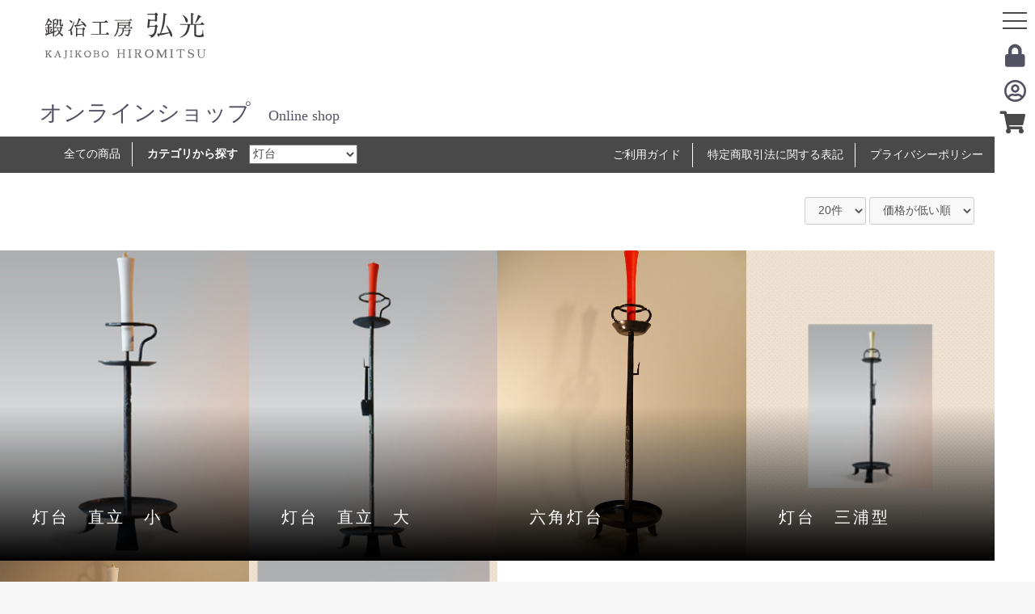

--- FILE ---
content_type: text/html; charset=UTF-8
request_url: https://kaji-hiromitsu.com/products/list?category_id=5
body_size: 6218
content:
<!doctype html>
<html lang="ja">
<head prefix="og: http://ogp.me/ns# fb: http://ogp.me/ns/fb# product: http://ogp.me/ns/product#">
    <meta charset="utf-8">
    <meta name="viewport" content="width=device-width, initial-scale=1, shrink-to-fit=no">
    <meta name="eccube-csrf-token" content="EIYSgGundiulbMQVGKUS-QC6Lg9P1UlKNHX9l7q41s0">
    <title>鍛冶工房弘光 / 灯台</title>
                        <link rel="icon" href="/html/user_data/assets/img/common/favicon.ico">
    <link rel="stylesheet" href="https://maxcdn.bootstrapcdn.com/bootstrap/3.3.7/css/bootstrap.min.css">
    <link rel="stylesheet" href="https://use.fontawesome.com/releases/v5.3.1/css/all.css" integrity="sha384-mzrmE5qonljUremFsqc01SB46JvROS7bZs3IO2EmfFsd15uHvIt+Y8vEf7N7fWAU" crossorigin="anonymous">
    <link rel="stylesheet" href="//cdn.jsdelivr.net/jquery.slick/1.6.0/slick.css">
    <link rel="stylesheet" href="/html/template/default/assets/css/style.css">
        <script src="https://code.jquery.com/jquery-3.3.1.min.js" integrity="sha256-FgpCb/KJQlLNfOu91ta32o/NMZxltwRo8QtmkMRdAu8=" crossorigin="anonymous"></script>
    <script>
        $(function() {
            $.ajaxSetup({
                'headers': {
                    'ECCUBE-CSRF-TOKEN': $('meta[name="eccube-csrf-token"]').attr('content')
                }
            });
        });
    </script>
                    <link rel="stylesheet" href="/html/user_data/assets/css/customize.css">
    <link rel="stylesheet" href="//cdn.jsdelivr.net/jquery.slick/1.6.0/slick.css">
    <link rel="stylesheet" type="text/css" href="//cdn.jsdelivr.net/gh/kenwheeler/slick@1.8.1/slick/slick-theme.css"/>
    <script type="text/javascript" src="//cdn.jsdelivr.net/gh/kenwheeler/slick@1.8.1/slick/slick.min.js"></script>
    <script src="/assets/js/lightbox.js" type="text/javascript"></script>
    <link rel="stylesheet" href="/html/template/default/assets/css/style.css">
    <link rel="stylesheet" href="/assets/css/style.css">
    <link rel="stylesheet" href="/assets/css/lightbox.css">
</head>
<body id="page_product_list" class="product_page">

<div class="ec-layoutRole">
                <div class="ec-layoutRole__header">
                <!-- ▼下層ページヘッダー -->
            <header id="common_header">
    <div class="wrap">
        <h1><a href="/"><img src="/assets/img/common_header-logo.png" alt="鍛冶工房弘光"/></a></h1>
    </div>
</header>
<div class="ec-headerNaviRole ps_re">
    <div class="ec-headerNaviRole__left">
        <div class="ec-headerNaviRole__search">
                    </div>
        <div class="ec-headerRole__navSP">
            
<div class="ec-headerNavSP">
    <i class="fas fa-bars"></i>
</div>
        </div>
    </div>
    <div class="ec-headerNaviRole__right">
        <div id="hbg_icon">
            <span class="top"></span>
            <span class="middle"></span>
            <span class="bottom"></span>
        </div>
        <div class="ec-headerNaviRole__nav">
            
<div class="ec-headerNav">
            <div class="ec-headerNav__item">
            <a href="https://kaji-hiromitsu.com/mypage/login">
                <i class="fas fa-lock"></i>
                            </a>
        </div>
        <div class="ec-headerNav__item">
            <a href="https://kaji-hiromitsu.com/entry">
                <i class="far fa-user-circle"></i>
                            </a>
        </div>
            </div>

        </div>
        <div class="ec-headerRole__cart">
            <div class="ec-cartNaviWrap">
    <div class="ec-cartNavi">
        <i class="fas fa-shopping-cart">
                    <span class="ec-cartNavi__badge">0</span>
        </i>
        <div class="ec-cartNavi__label">
            <div class="ec-cartNavi__price">￥0</div>
        </div>
    </div>
            <div class="ec-cartNaviNull">
            <div class="ec-cartNaviNull__message">
                <p>現在カート内に商品はございません。</p>
            </div>
        </div>
    </div>

        </div>
    </div>
</div>

<div id="hbg_menu">
    <div class="wrap">
        <h1><a href="/"><img src="/assets/img/footer-logo.png" alt="鍛冶工房 弘光"/></a></h1>
        <ul>
            <li><a href="https://kaji-hiromitsu.com/help/about">鍛冶工房弘光について</a></li>
            <li><a href="https://kaji-hiromitsu.com/products/list">オンラインショップ</a></li>
            <li><a href="https://kaji-hiromitsu.com/news">お知らせ</a></li>
            <li><a href="https://kaji-hiromitsu.com/contact">お問合せ</a></li>
            <li><a href="/page/oem">オーダー制作について</a></li>
        </ul>
    </div>
</div>

<script>
    $(function(){
        $('#hbg_icon').on('click',function(){
            $(this).toggleClass('open_hbg');
            $('#hbg_menu').slideToggle();
        });
    });
</script>
        <!-- ▲下層ページヘッダー -->

        </div>
    
        
    <div class="ec-layoutRole__contents">
                
                
        <div class="ec-layoutRole__main">
                        
                        <header id="product">
    <div class="wrap">
        <h1>オンラインショップ<span>Online shop</span></h1>
    </div>
    <div class="product_headline">
        <div class="inner">
            <ul class="ul1">
                <li><a href="https://kaji-hiromitsu.com/products/list">全ての商品</a></li>
                <li>
                    <label>カテゴリから探す</label>
                    <select id="category_select">
                        <option value="">選択してください</option>
                        <option value="7">燭台</option>
                        <option value="2">手燭</option>
                        <option value="5">灯台</option>
                        <option value="9">花器</option>
                        <option value="8">行燈</option>
                        <option value="10">その他(鉄の道具)</option>
                    </select>
                </li>
            </ul>
            <ul class="ul2">
                <li><a href="/guide">ご利用ガイド</a></li>
                <li><a href="https://kaji-hiromitsu.com/help/tradelaw">特定商取引法に関する表記</a></li>
                <li><a href="https://kaji-hiromitsu.com/help/privacy">プライバシーポリシー</a></li>
            </ul>
        </div>
    </div>
</header>
            <div class="ec-searchnavRole">
            <form name="form1" id="form1" method="get" action="?">
                                    <input type="hidden" id="mode"
                           name="mode"
                           />
                                    <input type="hidden" id="category_id"
                           name="category_id"
                           value="5" />
                                    <input type="hidden" id="name"
                           name="name"
                           />
                                    <input type="hidden" id="pageno"
                           name="pageno"
                           />
                                    <input type="hidden" id="disp_number"
                           name="disp_number"
                           value="0" />
                                    <input type="hidden" id="orderby"
                           name="orderby"
                           value="0" />
                            </form>
                        <div class="ec-searchnavRole__infos">
                <div class="ec-searchnavRole__counter">
                                                                                </div>
                                    <div class="ec-searchnavRole__actions">
                        <div class="ec-select">
                            <select id="" name="disp_number" class="disp-number form-control"><option value="0">20件</option><option value="1">40件</option><option value="2">60件</option></select>
                            <select id="" name="orderby" class="order-by form-control"><option value="0">価格が低い順</option><option value="1">価格が高い順</option><option value="2">新着順</option></select>
                        </div>
                    </div>
                            </div>
        </div>
                    <div class="ec_gridLayout flex">
                                                            <div class="grid_bottom" style="background-image: url(/html/upload/save_image/1003185501_5d95c5753c406.jpg);">
                                            <a href="https://kaji-hiromitsu.com/products/detail/103">
                            <div class="hover_rgba">
                                <p class="text plus_icon">
                                    灯台　直立　小
                                </p>
                            </div>
                        </a>
                    </div>
                                                            <div class="grid_bottom" style="background-image: url(/html/upload/save_image/1003185639_5d95c5d78d245.jpg);">
                                            <a href="https://kaji-hiromitsu.com/products/detail/102">
                            <div class="hover_rgba">
                                <p class="text plus_icon">
                                    灯台　直立　大
                                </p>
                            </div>
                        </a>
                    </div>
                                                            <div class="grid_bottom" style="background-image: url(/html/upload/save_image/rokkaku1.JPG);">
                                            <a href="https://kaji-hiromitsu.com/products/detail/101">
                            <div class="hover_rgba">
                                <p class="text plus_icon">
                                    六角灯台
                                </p>
                            </div>
                        </a>
                    </div>
                                                            <div class="grid_bottom" style="background-image: url(/html/upload/save_image/1003185851_5d95c65b02c63.jpg);">
                                            <a href="https://kaji-hiromitsu.com/products/detail/105">
                            <div class="hover_rgba">
                                <p class="text plus_icon">
                                    灯台　三浦型
                                </p>
                            </div>
                        </a>
                    </div>
                                                            <div class="grid_bottom" style="background-image: url(/html/upload/save_image/mikaduki1.JPG);">
                                            <a href="https://kaji-hiromitsu.com/products/detail/104">
                            <div class="hover_rgba">
                                <p class="text plus_icon">
                                    灯台　三日月
                                </p>
                            </div>
                        </a>
                    </div>
                                                            <div class="grid_bottom" style="background-image: url(/html/upload/save_image/1003190047_5d95c6cfa1702.jpg);">
                                            <a href="https://kaji-hiromitsu.com/products/detail/106">
                            <div class="hover_rgba">
                                <p class="text plus_icon">
                                    灯台　江戸型　特大
                                </p>
                            </div>
                        </a>
                    </div>
                            </div>
            <div class="ec-pagerRole">
                            </div>
                        
                                </div>

                    </div>

        
                <div class="ec-layoutRole__footer">
                <!-- ▼フッター -->
            <div class="ec-footerRole">
    <div class="footer_01">
        <div class="wrap flex">
            <div class="logo">
                <a href="/"><img src="/assets/img/footer-logo.png" alt="鍛冶工房弘光"/></a>
            </div>
            <div class="upper_menu">
                <ul>
                    <li><a href="https://kaji-hiromitsu.com/help/about">鍛冶工房弘光について</a></li>
                    <li><a href="https://kaji-hiromitsu.com/products/list">オンラインショップ</a></li>
                    <li><a href="/news">お知らせ</a></li>
                    <li><a href="https://kaji-hiromitsu.com/contact">お問合せ</a></li>
                </ul>
            </div>
            <div class="upper_btn">
                <a class="border_btn" href="/page/oem">オーダー制作について</a>
                <a class="border_btn" href="/assets/pdf/20240626-catalog.pdf" target="_blank">商品カタログ</a>
            </div>
        </div>
    </div>
    <div class="footer_02">
        <div class="wrap">
            <ul class="ec-footerNavi"><!--
                <li class="ec-footerNavi__link">
                    <a href="https://kaji-hiromitsu.com/help/about">会社概要</a>
                </li>-->
                <li class="ec-footerNavi__link">
                    <a href="https://kaji-hiromitsu.com/help/tradelaw#access">アクセス</a>
                </li>
                <li class="ec-footerNavi__link">
                    <a href="https://kaji-hiromitsu.com/guide">オンラインショップご利用案内</a>
                </li>
                <li class="ec-footerNavi__link">
                    <a href="https://kaji-hiromitsu.com/help/privacy">プライバシーポリシー</a>
                </li>
                <li class="ec-footerNavi__link">
                    <a href="https://kaji-hiromitsu.com/help/tradelaw">特定商取引法に基づく表記</a>
                </li>
            </ul>
        </div>
    </div>
    <div class="footer_03">
        <div class="wrap">
            <div class="footer_add">
                <p>〒692-0623 島根県安来市広瀬町布部1168-8<br/>
                    TEL：0854-36-0026/FAX：0854-36-0037</p>
            </div>
            <div class="copyright">
                <p>© 2019 KAJIKOBO HIROMITSU</p>
            </div>
        </div>
    </div>
</div>
        <!-- ▲フッター -->

        </div>
    </div><!-- ec-layoutRole -->

<div class="ec-overlayRole"></div>
<div class="ec-drawerRoleClose"><i class="fas fa-times"></i></div>
<div class="ec-drawerRole">
                    <!-- ▼ログインナビ(SP) -->
            
<script>
    $(function(){
        $('#spdropen').on('click',function(){
            $('#spdr').slideToggle();
        });
        $('#spdr').children('li').children('a').on('click',function(){
            $('body').removeClass('have_curtain');
            $('.ec-layoutRole').removeClass('is_active');
            $('.ec-drawerRole').removeClass('is_active');
            $('.ec-drawerRoleClose').removeClass('is_active');
        });
    });
</script>

<div class="ec-headerLinkArea">
    <div class="ec-headerLink__list">
        <a class="ec-headerLink__item" href="https://kaji-hiromitsu.com/">
            <img src="/assets/img/footer-logo.png" alt="鍛冶工房弘光"/>
        </a>
        <a class="ec-headerLink__item" href="https://kaji-hiromitsu.com/cart">
            <div class="ec-headerLink__icon">
                <i class="fas fa-shopping-cart fa-fw"></i>
            </div>
            <span>カートを見る</span>
        </a>
        <a class="ec-headerLink__item" href="https://kaji-hiromitsu.com/help/about">
            <div class="ec-headerLink__icon">
                <i class="fas fa-store-alt"></i>
            </div>
            <span>鍛冶工房弘光について</span>
        </a>
        <a id="spdropen" class="ec-headerLink__item">
            <div class="ec-headerLink__icon">
                <i class="fas fa-shopping-bag"></i>
            </div>
            <span>オンラインショップ</span>
        </a>
            <ul id="spdr" class="sub-category" style="display: none; margin-bottom: 0; padding-left: 2em; background: #FFF;">
                <li>
                    <a class="ec-headerLink__item" href="/products/list">
                        全ての商品
                    </a>
                </li>
                <li>
                    <a class="ec-headerLink__item" href="/products/list?category_id=1">
                        新入荷
                    </a>
                </li>
                <li>
                    <a class="ec-headerLink__item" href="/products/list?category_id=2">
                        手燭
                    </a>
                </li>
                <li>
                    <a class="ec-headerLink__item" href="/products/list?category_id=5">
                        灯台
                    </a>
                </li>
                <li>
                    <a class="ec-headerLink__item" href="/products/list?category_id=7">
                        燭台
                    </a>
                </li>
                <li>
                    <a class="ec-headerLink__item" href="/products/list?category_id=8">
                        行灯
                    </a>
                </li>
                <li>
                    <a class="ec-headerLink__item" href="/products/list?category_id=9">
                        花器
                    </a>
                </li>
                <li>
                    <a class="ec-headerLink__item" href="/products/list?category_id=10">
                        その他
                    </a>
                </li>
            </ul>
        <a class="ec-headerLink__item" href="https://kaji-hiromitsu.com/news">
            <div class="ec-headerLink__icon">
                <i class="fas fa-rss"></i>
            </div>
            <span>お知らせ</span>
        </a>
        <a class="ec-headerLink__item" href="https://kaji-hiromitsu.com/contact">
            <div class="ec-headerLink__icon">
                <i class="far fa-envelope"></i>
            </div>
            <span>お問合せ</span>
        </a>
        <a class="ec-headerLink__item" href="/page/oem">
            <div class="ec-headerLink__icon">
                <i class="fas fa-envelope-open-text"></i>
            </div>
            <span>オーダー制作について</span>
        </a>
                    <a class="ec-headerLink__item" href="https://kaji-hiromitsu.com/entry">
                <div class="ec-headerLink__icon">
                    <i class="fas fa-user fa-fw"></i>
                </div>
                <span>新規会員登録</span>
            </a>
                        <a class="ec-headerLink__item" href="https://kaji-hiromitsu.com/mypage/login">
                <div class="ec-headerLink__icon">
                    <i class="fas fa-lock fa-fw"></i>
                </div>
                <span>ログイン</span>
            </a>
            </div>
</div>
        <!-- ▲ログインナビ(SP) -->
    <!-- ▼商品検索 -->
            
<div class="ec-headerSearch">
    <form method="get" class="searchform" action="/products/list">
        <div class="ec-headerSearch__category">
            <div class="ec-select ec-select_search">
                            <select name="category_id" class="category_id"><option value="">全ての商品</option><option value="1">新入荷</option><option value="2">手燭</option><option value="5" selected="selected">灯台</option><option value="7">燭台</option><option value="8">行燈</option><option value="9">花器</option><option value="10">その他(鉄の道具)</option></select>
    
            </div>
        </div>
        <div class="ec-headerSearch__keyword">
            <div class="ec-input">
                <input type="search" name="name" maxlength="50" class="search-name" placeholder="キーワードを入力" />
                <button class="ec-headerSearch__keywordBtn" type="submit">
                    <div class="ec-icon">
                        <img src="/html/template/default/assets/icon/search-dark.svg" alt="">
                    </div>
                </button>
            </div>
        </div>
    </form>
</div>

        <!-- ▲商品検索 -->

    </div>
<div class="ec-blockTopBtn pagetop">ページトップへ</div>
<script src="https://maxcdn.bootstrapcdn.com/bootstrap/3.3.7/js/bootstrap.min.js"></script>
<script src="https://cdn.jsdelivr.net/jquery.slick/1.6.0/slick.min.js"></script>
<script>
var eccube_lang = {
    "common.delete_confirm":"削除してもよろしいですか?"
}
</script><script src="/html/template/default/assets/js/function.js"></script>
<script src="/html/template/default/assets/js/eccube.js"></script>
    <script>
        eccube.productsClassCategories = {
                        "103": {"__unselected":{"__unselected":{"name":"\u9078\u629e\u3057\u3066\u304f\u3060\u3055\u3044","product_class_id":""}},"__unselected2":{"#":{"classcategory_id2":"","name":"","stock_find":true,"price01":"","price02":"40,000","price01_inc_tax":"","price02_inc_tax":"44,000","product_class_id":"112","product_code":"103","sale_type":"1"}}},                         "102": {"__unselected":{"__unselected":{"name":"\u9078\u629e\u3057\u3066\u304f\u3060\u3055\u3044","product_class_id":""}},"__unselected2":{"#":{"classcategory_id2":"","name":"","stock_find":true,"price01":"","price02":"60,000","price01_inc_tax":"","price02_inc_tax":"66,000","product_class_id":"111","product_code":"102","sale_type":"1"}}},                         "101": {"__unselected":{"__unselected":{"name":"\u9078\u629e\u3057\u3066\u304f\u3060\u3055\u3044","product_class_id":""}},"__unselected2":{"#":{"classcategory_id2":"","name":"","stock_find":true,"price01":"","price02":"100,000","price01_inc_tax":"","price02_inc_tax":"110,000","product_class_id":"110","product_code":"101","sale_type":"1"}}},                         "105": {"__unselected":{"__unselected":{"name":"\u9078\u629e\u3057\u3066\u304f\u3060\u3055\u3044","product_class_id":""}},"__unselected2":{"#":{"classcategory_id2":"","name":"","stock_find":true,"price01":"","price02":"160,000","price01_inc_tax":"","price02_inc_tax":"176,000","product_class_id":"114","product_code":"105","sale_type":"1"}}},                         "104": {"__unselected":{"__unselected":{"name":"\u9078\u629e\u3057\u3066\u304f\u3060\u3055\u3044","product_class_id":""}},"__unselected2":{"#":{"classcategory_id2":"","name":"","stock_find":true,"price01":"","price02":"180,000","price01_inc_tax":"","price02_inc_tax":"198,000","product_class_id":"113","product_code":"104","sale_type":"1"}}},                         "106": {"__unselected":{"__unselected":{"name":"\u9078\u629e\u3057\u3066\u304f\u3060\u3055\u3044","product_class_id":""}},"__unselected2":{"#":{"classcategory_id2":"","name":"","stock_find":true,"price01":"","price02":"280,000","price01_inc_tax":"","price02_inc_tax":"308,000","product_class_id":"115","product_code":"106","sale_type":"1"}}}                    };

        $(function() {

            // 表示件数を変更
            $('.disp-number').change(function() {
                var dispNumber = $(this).val();
                $('#disp_number').val(dispNumber);
                $('#pageno').val(1);
                $("#form1").submit();
            });

            // 並び順を変更
            $('.order-by').change(function() {
                var orderBy = $(this).val();
                $('#orderby').val(orderBy);
                $('#pageno').val(1);
                $("#form1").submit();
            });

            $('.add-cart').on('click', function(e) {
                var $form = $(this).parents('li').find('form');

                // 個数フォームのチェック
                var $quantity = $form.parent().find('.quantity');
                if ($quantity.val() < 1) {
                    $quantity[0].setCustomValidity('1以上で入力してください。');
                    setTimeout(function() {
                        loadingOverlay('hide');
                    }, 100);
                    return true;
                } else {
                    $quantity[0].setCustomValidity('');
                }
                e.preventDefault();
                $.ajax({
                    url: $form.attr('action'),
                    type: $form.attr('method'),
                    data: $form.serialize(),
                    dataType: 'json',
                    beforeSend: function(xhr, settings) {
                        // Buttonを無効にする
                        $('.add-cart').prop('disabled', true);
                    }
                }).done(function(data) {
                    // レスポンス内のメッセージをalertで表示
                    $.each(data.messages, function() {
                        $('#ec-modal-header').html(this);
                    });

                    $('#ec-modal-checkbox').prop('checked', true);

                    // カートブロックを更新する
                    $.ajax({
                        url: 'https://kaji-hiromitsu.com/block/cart',
                        type: 'GET',
                        dataType: 'html'
                    }).done(function(html) {
                        $('.ec-headerRole__cart').html(html);
                    });
                }).fail(function(data) {
                    alert('カートへの追加に失敗しました。');
                }).always(function(data) {
                    // Buttonを有効にする
                    $('.add-cart').prop('disabled', false);
                });
            });

            function getParam(name, url) {
                if (!url) url = window.location.href;
                name = name.replace(/[\[\]]/g, "\\$&");
                var regex = new RegExp("[?&]" + name + "(=([^&#]*)|&|#|$)"),
                results = regex.exec(url);
                if (!results) return null;
                if (!results[2]) return '';
                return decodeURIComponent(results[2].replace(/\+/g, " "));
            }

            var nowid = getParam('category_id');
            console.log(nowid);
            if(nowid){
                $('#category_select').val(nowid);
            }

            $('#category_select').on('change',function(){
                var pid = $(this).val();
                var url = 'https://kaji-hiromitsu.com/products/list?category_id=' + pid;
                location.href = url;
            });
        });
    </script>
    <script src="/html/user_data/assets/js/customize.js"></script>
</body>
</html>


--- FILE ---
content_type: text/css
request_url: https://kaji-hiromitsu.com/assets/css/style.css
body_size: 9462
content:
@charset "utf8";


body{
    font-family: 游明朝,"Yu Mincho",YuMincho,"Hiragino Mincho ProN","Hiragino Mincho Pro",HGS明朝E,メイリオ,Meiryo,serif;
}
#page_product_detail .ec-productRole{
    padding-top: 50px;
}
.ec-layoutRole .ec-layoutRole__contents{
    max-width: 100% !important;
}
.text{
    font-size: 15px;
    line-height: 2.67;
    letter-spacing: .1em;
    color: #3e3a39;
}
img{
    max-width: 100%;
}
ul{
    padding-left: 0;
}
li{
    list-style: none;
}
h1,h2,h3{
    margin: 0;
}
a{
    transition: .3s;
    opacity: 1;
}
a:hover{
    text-decoration: none;
    opacity: .8;
}
.flex{
    display: flex;
    flex-wrap: wrap;
}
.flex_column{
    display: flex;
    flex-direction: column;
}
.tac{
    text-align: center;
}
.writing_vertical{
    -webkit-writing-mode: vertical-rl;
    -ms-writing-mode: tb-rl;
    writing-mode: vertical-rl;
}
.wrap{
    width: 1200px;
    margin: 0 auto;
}
.wrap1200{
    width: 1200px;
    margin: 0 auto;
}
.ps_re{
    position: relative;
}
.ps_ab{
    position: absolute;
}
.m900{
    max-width: 900px;
    margin: 0 auto;
}


/* COMMON USE TAG */
.facebook{
    max-width: 420px;
    margin: 60px auto 30px;
    padding: 0 20px;
}
.square_title{
    padding: 8px 10px;
    border: 1px solid #3e3a39;
    display: inline-block;
    font-size: 28px;
    font-weight: bold;
}
.page_title{
    position: relative;
    margin-right: 50px;
}
.page_title_text{
    transform: translateY(-50%);
    top: 50%;
    position: absolute;
    font-size: 1.9vw;
    color: #fff;
    left: 8%;
    letter-spacing: .1em;
    font-weight: bold;
}
.page_title_text span{
    display: block;
    color: #b2b2b3;
    font-size: .9vw;
    padding-top: 25px;
    letter-spacing: .2em;
    font-weight: normal;
}
.page_title .english_btn{
    width: 1200px;
    margin: 0 auto;
    text-align: right;
    margin-top: -60px;
}
.page_title .english_btn .link_btn a{
    color: #fff;
    border: 1px solid #fff;
}
.page_title .english_btn .link_btn a::before,
.page_title .english_btn .link_btn a::after{
    background-color: #fff;
}
.page_title .english_btn .link_btn a:hover{
    background-color: #fff;
    color: #3e3a39;
}
.page_title .english_btn .link_btn a:hover::before,
.page_title .english_btn .link_btn a:hover::after{
    background-color: #3e3a39;
}
.border_title{
    text-align: center;
    font-size: 29px;
    padding-bottom: 25px;
    display: inline-block;
    position: relative;
    letter-spacing: 0.1em;
}
.border_title::before{
    position: absolute;
    content: "";
    background-color: #717071;
    width: 80px;
    height: 1px;
    bottom: 0;
    transform: translateX(-50%);
    left: 50%;
}
.link_btn a{
    padding: 8px 40px 8px 20px;
    border: 1px solid #3e3a39;
    font-size: 16px;
    letter-spacing: 0.08em;
    color: #3e3a39;
    position: relative;
    display: inline-block;
}
.link_btn a::before,
.link_btn a::after{
    content: "";
    position: absolute;
    width: 13px;
    height: 1px;
    transform: translateY(-50%);
    right: 15px;
    top: 50%;
    background-color: #3e3a39;
    transition: .6s;
}
.link_btn a::before{
    transform: rotate(90deg);
}
.link_btn a:hover{
    background-color: #8b8b8b;
    color: #fff;
    border: 1px solid #8b8b8b;
}
.link_btn a:hover::after{
    background-color: #fff;
    transform: rotate(180deg);
    width: 18px;
}

.link_btn a:hover::before{
    transform-origin: 100%;
    background-color: #fff;
    transform: rotate(45deg);
    width: 10px;
}
.list_dots{
    width: calc(100% - 1em) !important;
    position: relative;
    margin-left: 1em !important;
}
.list_dots::before{
    content: "・";
    position: absolute;
    left: -1em;
}
.plus_icon{
    position: relative;
    display: inline-block;
}
.plus_icon::before,
.plus_icon::after{
    content: "";
    background-color: #fff;
    width: 12px;
    height: 1px;
    position: absolute;
    top: 10px;
    right: -20px;
    transition: .6s;
}
.plus_icon::before{
    transform: rotate(90deg);
}

/* slickの設定 */
.slick-dots{
    bottom: 15px;
}
.slick-dots li button:before{
    color: #fff;
}
.slick-dots li.slick-active button:before{
    color: #fff;
}
.slick-dots li button:before{
    opacity: 1;
}

/* HEADER */
.ec-headerNaviRole{
    max-width: inherit;
}
.ec-headerNaviRole img{
    width: inherit;
    max-width: inherit;
}
.ec-headerNav{
    text-align: center;
}
.ec-headerNaviRole .ec-headerNaviRole__right{
    width: 50px;
    display: block;
    position: fixed;
    top: 0;
    right: 0;
    z-index: 999;
}
.ec-cartNavi{
    padding: 0;
    min-width: inherit;
    height: auto;
    background: transparent;
}
.ec-cartNavi i{
    transition: all .3s ease;
    font-size: 28px;
    right: -7px;
    color: #494949;
    position: relative;
}
.ec-headerNav .ec-headerNav__item{
    margin-bottom: 5px;
}
.ec-headerNav .ec-headerNav__itemIcon{
    margin: 0 auto;
}
.ec-cartNavi .ec-cartNavi__icon{
    margin: 12px auto;
}
.ec-cartNavi .ec-cartNavi__badge{
    opacity: 0;
    position: absolute;
    font-size: 20px;
    height: 25px;
    top: 50%;
    left: 0;
    transform: translate(-100%, -50%);
    transition: all .3s ease;
}
.ec-cartNavi:hover .ec-cartNavi__badge{
    opacity: 1;
}
.ec-cartNavi__label{
    display: none;
}
#hbg_icon{
    width: 50px;
    height: 50px;
    position: relative;
    z-index: 9999;
}
#hbg_icon span{
    position: absolute;
    display: inline-block;
    height: 2px;
    width: 30px;
    top: 50%;
    left: 10px;
    transition: all .3s ease;
    transform: rotate(0deg);
    background: rgba(74,74,74,1);
    opacity: 1;
}
#hbg_icon span.top{
    transform: translateY(-10px);
}
#hbg_icon span.bottom{
    transform: translateY(9px);
}
#hbg_icon:hover span.top{
    transform: translateY(-15px);
}
#hbg_icon:hover span.bottom{
    transform: translateY(14px);
}
#hbg_icon.open_hbg span.top{
    transform: rotate(-45deg) translateY(0px);
}
#hbg_icon.open_hbg span.middle{
    opacity: 0;
}
#hbg_icon.open_hbg span.bottom{
    transform: rotate(45deg) translateY(0px);
}
#hbg_menu {
    display: none;
    position: fixed;
    top: 0;
    left: 0;
    width: 100%;
    background: rgba(255,255,255,.8);
    z-index: 99;
    min-height: 88px;
}
#hbg_menu h1, #hbg_menu ul{
    display: inline-block;
}
#hbg_menu h1 {
    margin-right: 30px;
    padding: 15px;
}
#hbg_menu ul{
    padding-top: 20px;
}
#hbg_menu ul li{
    display: inline-block;
    text-align: center;
    padding: 5px 1em;
    border-right: 1px solid #494949;
}
#hbg_menu ul li:last-child{
    border-right: 0;
}
#hbg_menu ul li a{
    color: #494949;
}

/* FOOTER */
.ec-footerRole{
    margin-top: 0;
    background: #FFF;
    color: #494949;
    border: 0;
}
.footer_01 .flex{
    align-items: baseline;
}
.footer_01 .flex .logo{
    width: 20%;
    margin-bottom: 1em;
}
.footer_01 .flex .upper_menu{
    width: 50%;
}
.footer_01 .flex .upper_menu ul li{
    display: inline-block;
    margin: 1em;
    text-align: center;
}
.footer_01 .flex .upper_menu ul li a{
    font-size: 16px;
    color: #3E3A39;
}
.footer_01 .flex .upper_btn{
    width: 30%;
}
.footer_01 .flex .upper_btn .border_btn{
    padding: 6px 12px;
    margin: 3px;
    border: 1px solid #3e3a39;
    font-size: 16px;
    letter-spacing: 0.08em;
    color: #3e3a39;
    display: inline-block;
}
.footer_02{
    background: #717071;
    padding: 7px 0;
}
.ec-footerNavi{
    margin: 0;
}
.ec-footerNavi .ec-footerNavi__link{
    padding: 0 5px;
    border-right: 1px solid #FFF;
}
.ec-footerNavi .ec-footerNavi__link:last-child{
    border-right: 0;
}
.ec-footerNavi .ec-footerNavi__link a{
    text-decoration: none;
}
.footer_03 .footer_add p{
    text-align: center;
    letter-spacing: 1px;
    margin: 1em auto;
}
.footer_03 .copyright p{
    text-align: center;
    color: #B2B2B3;
    font-size: 14px;
    letter-spacing: 1px;
    margin: 1em auto;
}

/* トップページHEADER */
.front_page .ec-headerNaviRole{
    background: url(/assets/img/header-img.jpg) center center no-repeat;
    -webkit-background-size: cover;
    background-size: cover;
    padding: 30px;
}
.front_page .header-logo--main{
    padding: 200px 0 450px;
    text-align: center;
}
.front_page .header-logo--sub{
    bottom: 35px;
    left: 10%;
}
.front_page .header-buy--btn{
    bottom: 35px;
    right: 10%;
}
.front_page .header-buy--btn .link_btn a{
    border: 1px solid #FFF;
    color: #FFF;
}
.front_page .header-buy--btn .link_btn a::before, .front_page .header-buy--btn .link_btn a::after{
    background-color: #FFF;
}
.front_page .header-buy--btn .link_btn a:hover{
    background-color: #494949;
}
.front_page .header-news{
    background: url(/assets/img/news-obi.png) center center no-repeat;
    -webkit-background-size: cover;
    background-size: cover;
    color: #FFF;
    padding: 0;
}
.front_page .header-news .news-date, .header-news .news-cat, .header-news .news-title {
    display: inline-block;
    padding: 0 15px;
    margin: 15px 0 10px;
    letter-spacing: 2px;
}
.front_page .header-news .news-date,.header-news .news-cat{
    border-right: 1px solid #FFF;
}
.front_page .header-news .news-cat span{
    margin: 0 5px;
    color: #B2B2B3;
    font-size: 90%;
}
.front_page .header-news .news-title a{
    color: #FFF;
}
.ec-cartNaviNull:before{
    content: none;
}

/* COMMON_HEADER */
#common_header h1{
    padding: 15px;
}
.other_page .ec-headerNaviRole, .cart_page .ec-headerNaviRole,.registration_page .ec-headerNaviRole{
    padding: 0;
}
.other_page .ec-headerNaviRole__left,.cart_page .ec-headerNaviRole__left,.registration_page .ec-headerNaviRole__left{
    display: none;
}

/* トップページ */
.front_top{
    padding: 180px 0;
}
.front_top .wrap1200{
}
.front_top .flex{
    flex-direction: row-reverse;
    justify-content: center;
    align-items: flex-end;
}
.front_top .link_btn{
    margin-right: 50px;
}
.front_top .link_btn a{
    padding: 20px 8px 40px 8px;
}
.front_top .link_btn a::before,
.front_top .link_btn a::after{
    top: initial;
    bottom: 20px;
    right: 12px;
}
.top_gridLayout{
    width: 90%;
    margin: 0 auto;
}
.top_gridLayout .text{
    font-size: 20px;
    letter-spacing: .15em;
    color: #fff;
    line-height: 1;
    position: absolute;
    bottom: 40px;
    left: 40px;
}
.top_gridLayout .text span{
    display: block;
    font-size: 11px;
    padding-top: 8px;
}
.top_gridLayout .flex:nth-child(1){
    height: 24vw;
}
.top_gridLayout .flex:nth-child(2){
    height: 30vw;
}
.grid_top{
    flex: 1;
}
.grid_bottom{
    /*flex: .25;*/
    width: 25%;
}
.grid_bottom .flex_column{
    height: 30vw;
}
.grid_bottom_column{
    flex: 1;
}
.grid1{
    background: url(/assets/img/grid1.jpg) no-repeat center center / cover;
}
.grid1 .text{
    top: 40px;
    bottom: initial;
}
.grid2{
    background: url(/assets/img/grid2.jpg) no-repeat center center / cover;
}
.grid3{
    background: url(/assets/img/grid3.jpg) no-repeat center center / cover;
}
.grid4{
    background: url(/assets/img/kaki.jpg) no-repeat center center / cover;
}
.grid5{
    background: url(/assets/img/shokudai.jpg) no-repeat center center / cover;
}
.grid6{
    background: url(/assets/img/andon.jpg) no-repeat center center / cover;
}
.grid7{
    background: url(/assets/img/grid7.jpg) no-repeat center center / cover;
}
.grid8{
    background: url(/assets/img/grid8.jpg) no-repeat center center / cover;
}
.hover_rgba{
    background-color: rgba(0,0,0,0);
    height: 100%;
    transition: .4s;
    position: relative;
}
.top_gridLayout a:hover .hover_rgba{
    background-color: rgba(0,0,0,.7);
}
.top_gridLayout a:hover .plus_icon::after{
    transform: rotate(180deg);
    width: 18px;
}
.top_gridLayout a:hover .plus_icon::before{
    transform-origin: 100%;
    transform: rotate(45deg);
    width: 10px;
}
.news{
    padding: 200px 0;
}
.news .flex{
    justify-content: center;
    margin-top: 100px;
}
.news .link_btn{
    text-align: right;
}
.news .border_title{
    margin-bottom: 50px;
}
.news_wrap{
    width: 80%;
    margin: 0 auto;
}
.news article{
    width: 31.33%;
    margin: 1%;
}
.news_content{
    position: relative;
    text-align: center;
}
.date{
    display: flex;
    flex-direction: column;
    position: absolute;
    top: -40px;
    right: -5%;
    background-color: #ececed;
    padding: 20px 0px 20px 10px;
}
.date_content{
    display: flex;
    align-items: flex-end;
    margin-bottom: 5px;
    padding: 5px;
}
.date_content p{
    line-height: .6;
}
.date_month{
    font-size: 31px;
}
.date_day{
    font-size: 46px;
}
.date_year{
    font-size: 15px;
    transform: rotate(90deg);
    line-height: 1.9 !important;
    margin-left: -5px;
}
.date .cat{
    color: #717071;
    margin-right: 10px;
}
.news_title .text{
    position: absolute;
    text-align: left;
    width: 70%;
    padding: 10px;
    bottom: -20px;
    line-height: 1.7;
    font-weight: bold;
    background-color: #fff;
    right: -5%;
}
.news a{
    transition: .4s;
}
.news a:hover{
    opacity: .6;
}
.ec-footerRole {
    padding-top: 100px;
}
.ec-headerNaviRole {
    padding-bottom: 0;
}
.ec-borderedDefs dt {
    padding-top: 5px;
    padding-bottom: 10px;
}
.news-date p {
    margin-bottom: 0;
}
/* 鍛治工房弘光について */
.about_sec01 .page_title{
    background: url(/assets/img/about_bg_img1.jpg) no-repeat center center / cover;
    height: 0;
    padding-top: 35.83%;
}
.about_sec02 .page_title{
    background: url(/assets/img/about_bg_img2.jpg) no-repeat center center / cover;
    height: 0;
    padding-top: 35.83%;
}
.flex_content h2,
.flex_content h3{
    font-size: 17px;
    font-weight: bold;
    margin-bottom: 30px;
}
.about_sec01 .flex,
.about_sec02 .flex,
.about_slider_sec .flex{
    align-items: flex-start;
}
.about_sec01 .wrap1200,
.about_sec02 .wrap1200,
.about_slider_sec .wrap1200,
section#access .wrap1200{
    padding: 130px 0;
}
section#access h2{
    margin-bottom: 2em;
    padding-bottom: 10px;
    border-bottom: 1px dotted #494949;
}
.about_sec01 .flex{
    flex-direction: row-reverse;
    justify-content: center;
}
.about_sec01 .square_title{
    margin-left: 30px;
    margin-bottom: 30px;
}
.about_sec02 .flex,
.about_slider_sec .flex{
    justify-content: space-between;
}
.about_sec02 .flex_content,
.about_slider_sec .flex_content{
    width: 73%;
}
.about_sec02 .flex_content .text,
.about_slider_sec .flex_content .text{
    text-align: justify;
}
.about_slider_sec .link_btns{
    margin: 200px 0 50px;
    display: flex;
    justify-content: center;
}
.about_slider_sec .slick-slide img{
    height: 35vw;
}
.about_slider_sec .link_btn{
    margin: 0 15px;
}
.about_worker article{
    margin-right: 50px;
    background: url(/assets/img/about_worker_bg.jpg) no-repeat center center / cover;
    color: #fff;
}
.about_worker .text {
    color: #fff;
    font-size: 16px;
    line-height: 1.6;
}
.about_worker .name{
    font-size: 1.5vw;
    letter-spacing: 0.2em;
    font-weight: bold;
}
.about_worker .name span{
    display: block;
    font-size: .9vw;
    letter-spacing: normal;
    padding-top: 15px;
}
.about_worker .border_title{
    margin-bottom: 100px;
}
.about_worker .flex{
    align-items: center;
    justify-content: flex-start;
}
.about_worker article:nth-of-type(2) .flex{
    flex-direction: row-reverse;
}
.about_worker .flex .thumb{
    width: 58%;
    padding-bottom: calc( (100% - 60px) / 100 * 58 / 16 * 9);
    -webkit-background-size: cover;
    background-size: cover;
}
.about_worker article:nth-of-type(3) .flex img{
    width: 50%;
}
.about_worker .text_box{
    display: inline-block;
    width: 30%;
    padding: 20px 37px;
}
.about_worker table{
    margin: 40px 0;
    width: 100%;
}
.about_worker table th,
.about_worker table td{
    font-size: 15px;
    line-height: 2.67;
    letter-spacing: .1em;
    line-height: 2;
}
.about_worker table th{
    width: 20%;
    vertical-align: top;
}
.about_worker table td{
    width: 80%;
}
/* OEM制作について */
.about_oem_sec01 .page_title{
    background: url(/assets/img/oem_mv.jpg) no-repeat center center / cover;
    height: 0;
    padding-top: 35.83%;
}
.about_oem_sec01 .wrap1200{
    padding: 100px 0;
}
.about_oem_sec02 .wrap1200{
    padding: 250px 0;
}
.about_oem_sec01 .border_title,
.about_oem_sec02 .border_title{
    margin-bottom: 80px;
    padding-bottom: 50px;
    line-height: 1.4;
}
.about_oem_sec02 .wrap1200 .tac:nth-of-type(2){
    margin-top: 250px;
}
.about_oem_sec01 .text,
.about_oem_sec02 .text{
    width: 75%;
    margin: 0 auto;
}
.oem_gallery{
    margin-right: 50px;
}
.oem_gallery_layout{
    display: flex;
    flex-wrap: wrap;
}
.oem_gallery_layout img{
    width: 100%;
}
.gallery_row{
    flex: .2;
    height: 27vw;
}
.gallery_column{
    flex: 1;
    height: 13.5vw;
}
.gallery{
    background-size: cover;
    background-position: center center;
    background-repeat: no-repeat;
}
.gallery a{
    display: block;
    height: 100%;
}
.gallery{
    transition: .4s;
}
.gallery:hover{
    opacity: .6;
}
.gallery1{
    background-image: url(/assets/img/gallery1.jpg);
}
.gallery2{
    background-image: url(/assets/img/gallery2.jpg);
}
.gallery3{
    background-image: url(/assets/img/gallery3.jpg);
}
.gallery4{
    background-image: url(/assets/img/gallery4.jpg);
}
.gallery5{
    background-image: url(/assets/img/gallery5.jpg);
}
.gallery6{
    background-image: url(/assets/img/gallery6.jpg);
}
.gallery7{
    background-image: url(/assets/img/gallery7.jpg);
}
.gallery8{
    background-image: url(/assets/img/gallery8.jpg);
}
.gallery9{
    background-image: url(/assets/img/gallery9.jpg);
}
.gallery10{
    background-image: url(/assets/img/gallery10.jpg);
}
.gallery11{
    background-image: url(/assets/img/gallery11.jpg);
}
.gallery12{
    background-image: url(/assets/img/gallery12.jpg);
}
.gallery13{
    background-image: url(/assets/img/gallery13.jpg);
}
.gallery14{
    background-image: url(/assets/img/gallery14.jpg);
}
.gallery15{
    background-image: url(/assets/img/gallery15.jpg);
}
.gallery16{
    background-image: url(/assets/img/gallery16.jpg);
}
.gallery17{
    background-image: url(/assets/img/gallery17.jpg);
}
.gallery18{
    background-image: url(/assets/img/gallery18.jpg);
}
.gallery19{
    background-image: url(/assets/img/gallery19.jpg);
}
.gallery20{
    background-image: url(/assets/img/gallery20.jpg);
}
.oem_btn{
    text-align: center;
    margin-top: 1.5em !important;
}

/* PRODUCT */
header#product h1 span{
    margin-left: 1.2em;
    font-size: 18px;
}
.product_headline{
    background: #494949;
    margin: 1em 0;
    margin-right: 50px;
    height: 45px;
}
.product_headline .inner{
    max-width: 1200px;
    margin-left: calc((100% - 1200px) / 2 + 50px);
    color: #FFF;
}
.product_headline .inner .ul1{
    float: left;
}
.product_headline .inner .ul2{
    float: right;
}
.product_headline .inner li{
    display: inline-block;
    text-align: center;
    margin: 5px auto;
    padding: 5px 1em;
    border-right: 1px solid #FFF;
}
.product_headline .inner li:last-child{
    border-right: 0;
}
.product_headline .inner li a{
    color: #FFF;
}
.product_headline .inner li label{
    margin: 0 10px 0 0;
}
.product_headline .inner li select{
    background: #fff;
    color: #494949;
    height: 1.7em;
}
.ec-searchnavRole .ec-searchnavRole__infos{
    border-top: 0;
}
.product_page .ec_gridLayout{
    margin-bottom: 50px;
    margin-right: 50px;
}
.ec_gridLayout .grid_bottom{
    height: 30vw;
    background-position: center center;
    background-repeat: no-repeat;
    -webkit-background-size: cover;
    background-size: cover;
}
.ec_gridLayout .text{
    font-size: 20px;
    letter-spacing: .15em;
    color: #fff;
    line-height: 1.4;
    position: absolute;
    bottom: 40px;
    left: 40px;
}
.ec_gridLayout a:hover .hover_rgba{
    background-color: rgba(0,0,0,.7);
}
.ec_gridLayout a:hover .plus_icon::before{
    transform-origin: 100%;
    transform: rotate(45deg);
    width: 10px;
}
.ec_gridLayout a:hover .plus_icon::after{
    transform: rotate(180deg);
    width: 18px;
}
.ec-searchnavRole{
    max-width: 1200px;
    padding: 0;
}
.ec-productRole{
    max-width: 1200px;
    padding: 0;
}
.ec-topicpath{
    padding: 0 0 60px;
}
.ec-topicpath li{
    margin-right: 1em;
}
.ec-topicpath .ec-topicpath__item a{
    color: #494949;
}
.ec-productRole .ec-productRole__btn{
    width: 100%;
}
.ec-productRole .ec-productRole__title .ec-headingTitle{
    font-size: 28px;
}
.ec-productRole .ec-productRole__price{
    color: #494949;
    font-size: 22px;
    border-bottom: 0;
}
.ec-price .ec-price__price{
    font-weight: normal;
}
.ec-productRole .ec-productRole__description{
    border-top: 1px solid #ccc;
}
.ec-productRole .ec-productRole__btn button{
    background: #494949;
    border: 0;
}
.product_headline .inner .ul2 {
    margin-top: 3px;
}
.ec-cartNaviIsset::before {
    right: 16px;
}
/* PRIVACY POLICY */
.ec-pageHeader h1{
    border-bottom: 0;
    margin: 30px 0;
}
.ec-pageHeader h1 {
    padding-left: 0;
}
.ec-off1Grid .ec-off1Grid__cell{
    width: 100%;
    margin: 0;
}
.ec-borderedDefs dd{
    line-height: 2;
}
.ec-off1Grid ul.dotted li{
    list-style: disc;
    margin-left: 1.3em;
}
.ec-off1Grid span.row{
    font-size: 90%;
    margin-left: 2em;
    display: block;
}
#product h1 {
    padding-left: 9px;
}

/* ご利用ガイド */
.buy_flow dt {
    border-bottom: 1px dotted;
    padding-bottom: 5px;
    margin-bottom: 12px;
    background: #f3f3f3;
    padding-top: 5px;
    padding-left: 20px;
}
dl.buy_flow {
    position: relative;
}
dl.buy_flow dd {
    margin-bottom: 50px;
    padding-left: 20px;
}
.buy_flow dt i {
    font-size: 40px;
    position: absolute;
    left: -60px;
    color: #de5d50;
}
dl.buy_flow dd {
    margin-bottom: 50px;
    padding-left: 20px;
    line-height: 2;
    letter-spacing: 1px;
    font-size: 15px;
}
.buy_flow dt i {
    font-size: 40px;
    position: absolute;
    left: -60px;
    color: #525263;
    top: 10px;
}
h2.flow_header {
    font-size: 24px;
    font-weight: bold;
    margin-bottom: 30px;
    margin-top: 0;
    padding-left: 10px;
}
.shopping_flow {
    padding-left: 68px;
}
.buy_flow dt {
    border-bottom: 1px dotted;
    padding-bottom: 5px;
    margin-bottom: 12px;
    background: #f3f3f3;
    padding-top: 5px;
}

/* お知らせ */
.news_page section.news{
    padding: 60px 0;
}

@media screen and (max-width:1500px){
    .about_worker .text_box{
        width: 42%;
    }
    .about_worker .text{
        font-size: 15px;
    }
    .news_title .text{
        width: 90%;
    }
    .top_gridLayout .text{
        font-size: 17px;
    }
}

@media screen and (max-width:1280px){
    .wrap1200{
        width: 80%;
    }
    .text{
        font-size: 14px;
    }
    .page_title .english_btn{
        width: 80%;
    }
    .link_btn a{
        font-size: 14px;
    }
    .link_btn a::before,
    .link_btn a::after{
        width: 10px;
    }
    .front_top .link_btn a::before,
    .front_top .link_btn a::after{
        right: 13px;
    }
    .plus_icon::before,
    .plus_icon::after{
        display: none;
    }
    .border_title{
        font-size: 21px;
    }
    .top_gridLayout{
        padding-right: 50px;
        width: 100%;
    }
    .top_gridLayout .text{
        font-size: 13px;
    }
    .top_gridLayout .text{
        bottom: 20px;
        left: 20px;
    }
    .grid1 .text{
        top: 20px;
        bottom: initial;
    }
    .date{
        padding: 10px 0 10px 10px;
    }
    .date_month{
        font-size: 17px;
    }
    .date_day{
        font-size: 24px;
    }
    .date_year {
        padding-left: 7px;
        font-size: 12px;
    }
    .date .cat{
        font-size: 13px;
    }
    .news_title .text{
        position: initial;
        width: 100%;
        padding: 10px 0;
    }

    /* OEMについて */
    .about_oem_sec01 .text,
    .about_oem_sec02 .text{
        width: 100%;
    }

    /* 鍛治工房について */
    #page_help_about .text{
        line-height: 2;
    }
    .about_worker table{
        margin: 25px 0;
    }
    .about_sec02 .flex_content,
    .about_slider_sec .flex_content{
        width: 80%;
    }

}

@media only screen and (max-width:1200px){
    /* COMMON */
    .wrap{
        width: 100%;
        padding: 0 20px;
        margin: 0 auto;
    }

    /* product */
    .product_headline .inner{
        margin-left: 0;
    }
    .ec-searchnavRole .ec-searchnavRole__actions{
        margin-right: 50px;
    }
    .ec-searchnavRole, .ec-productRole{
        padding: 0 20px;
    }
}

@media only screen and (max-width:991px){

    /* FOOTER */
    .footer_01 .flex .upper_menu{
        width: 100%;
    }
    .footer_01 .flex .upper_btn{
        width: 100%;
        margin: 0 10px 20px;
    }
    .ec-footerNavi .ec-footerNavi__link{
        display: block;
        padding: 10px;
        border-right: 0;
        border-bottom: 1px solid #ccc;
    }
    .ec-footerNavi .ec-footerNavi__link:last-child{
        border-bottom: 0;
    }
    /* トップページ */
    .front_page .header-logo--sub{
        left: 0;
    }

    /* 鍛治工房弘光について*/
    .about_sec01 .square_title{
        margin-left: 0;
    }
    .about_worker .flex .thumb{
        width: 100%;
    }
    .about_worker .text_box{
        width: 100%;
    }

    /* OEM */
    .flex_column{
        flex-wrap: wrap;
    }
    .gallery_row{
        flex: 50%;
        height: 50vw;
    }
    .gallery_column{
        flex: 50%;
        height: 25vw;
    }

    /* product */
    .product_headline{
        height: auto;
        clear: both;
    }
    .product_headline .inner .ul1{
        float: none;
    }
    .product_headline .inner .ul2{
        display: none;
    }
    .ec_gridLayout .grid_bottom{
        flex: .5 0 50%;
        height: 45vw;
    }
    .product_headline .inner li{
        font-size: 14px;
    }
    .ec-topicpath{
        border-top: 0;
        border-bottom: 0;
        padding: 0 0 10px;
        font-size: 14px;
    }

    /* ご利用ガイド */
    .buy_flow dt i {
        font-size: 20px;
        left: inherit;
        right: 10px;
        top: 8px;
    }
    .news {
        padding: 100px 0;
    }
    .front_top {
        padding: 120px 0;
    }
    .footer_01 .flex .logo {
        margin-left: 15px;
    }
    .product_headline .inner {
        margin-left: 20px;
    }
    .about_oem_sec02 .wrap1200 {
        padding: 100px 0;
    }
    .about_oem_sec02 .wrap1200 .tac:nth-of-type(2) {
        margin-top: 150px;
    }
    .shopping_flow {
        padding: 0 10px;
    }

}

@media screen and (max-width:767px){
    .wrap1200 {
        width: 90%;
    }
    .text{
        line-height: 2;
    }
    .border_title{
        padding-bottom: 15px;
        font-size: 18px;
    }
    .writing_vertical{
        -webkit-writing-mode: initial;
        -ms-writing-mode: initial;
        writing-mode: initial;
    }
    .link_btn a {
        font-size: 13px;
    }
    .top_gridLayout{
        padding-right: 0;
    }
    .top_gridLayout .flex,
    .top_gridLayout .flex_column{ 
        display: block;
        height: auto !important;
    }   
    .top_gridLayout .flex .grid_top,
    .top_gridLayout .flex .grid_bottom,
    .top_gridLayout .flex .grid_bottom_column{
        height: 60vw;
    }
    /* .top_gridLayout .flex .grid_bottom.grid6{
        margin-top: 60vw;
    } */
    .front_top .wrap1200.flex{
        display: block;
        padding: 100px 0;
        text-align: center;
    }
    .front_top .link_btn{
        margin-right: 0;
        margin-top: 30px;
    }
    .front_top .link_btn a {
        padding: 10px 38px 10px 8px;
    }
    .news .flex{
        display: block;
        margin-top: 80px;
    }
    .news article {
        width: 100%;
        margin: 0 0 70px;
    }
    .news{
        padding: 100px 0;
    }
    .date_month {
        font-size: 13px;
    }
    .date_day {
        font-size: 20px;
    }
    .date {
        padding: 5px 0 5px 10px;
    }
    .page_title{
        margin-right: 0;
    }
    .page_title_text{
        font-size: 16px;
    }
    .page_title_text span {
        font-size: 12px;
        padding-top: 5px;
    }
    .square_title{
        margin-bottom: 20px;
        font-size: 20px;
    }
    .about_oem_sec01 .wrap1200 {
        padding: 50px 0;
    }
    .about_oem_sec01 .border_title, .about_oem_sec02 .border_title {
        margin-bottom: 40px;
        padding-bottom: 20px;
    }
    .about_oem_sec02 .wrap1200 {
        padding: 100px 0;
    }
    .about_oem_sec02 .wrap1200 .tac:nth-of-type(2) {
        margin-top: 100px;
    }
    .page_title .english_btn {
        width: 100%;
        margin-top: 20px;
    }
    .page_title .english_btn .link_btn{
        margin-right: 5%;
    }
    .page_title .english_btn .link_btn a::before, .page_title .english_btn .link_btn a::after {
        background-color: #000;
    }
    .page_title .english_btn .link_btn a {
        color: #000;
        border: 1px solid #000;
    }
    .about_sec01 .flex, .about_sec02 .flex, .about_slider_sec .flex{
        display: block;
        text-align: center;
    }
    .about_sec02 .flex_content, .about_slider_sec .flex_content {
        width: 100%;
    }
    .about_slider_sec .link_btns {
        margin: 100px 0 0px;
        display: block;
    }
    .about_slider_sec .link_btn{
        margin: 20px 0;
    }
    .about_slider_sec .link_btn a{
        width: 100%;
    }
    .about_worker .flex{
        display: block;
    }
    .about_worker .flex img{
        width: 100%;
    }
    .about_worker table th, .about_worker table td{
        display: block;
        font-size: 14px;
        width: 100%;
    }
    .about_worker table {
        margin: 20px 0 10px;
    }
    .about_worker table td{
        margin-bottom: 15px;
    }
    .about_worker .text_box{
        width: 90%;
        margin: 5%;
    }
    .about_worker .name{
        font-size: 14px;
    }
    .about_worker .name span {
        font-size: 13px;
        padding-top: 10px;
    }
    .about_worker article:nth-of-type(3) .flex img{
        width: 100%;
    }
    .about_worker .text{
        font-size: 14px;
    }
    .about_worker .border_title {
        margin-bottom: 50px;
    }
    .about_slider_sec .slick-slide img {
        height: auto;
        width: 100%;
    }
    .about_sec01 .wrap1200,
    .about_sec02 .wrap1200{
        padding: 100px 0 60px;
    }
    .about_slider_sec .wrap1200{
        padding: 50px 0;
    }

    /* HEADER */
    #common_header h1{
        margin-left: 30px;
    }
    .ec-headerNaviRole .ec-headerNaviRole__right{
        display: none;
    }
    .ec-headerNavSP{
        background: rgba(255,255,255,.7);
    }
    .other_page .ec-headerNaviRole__left,.cart_page .ec-headerNaviRole__left,.registration_page .ec-headerNaviRole__left{
        display: block;
    }

    /* FOOTER */
    .ec-footerRole{
        margin-top: 30px;
    }
    .ec-footerNavi .ec-footerNavi__link a{
        border-bottom: 0;
    }
    .footer_01 .flex .upper_menu{
        display: none;
    }
    .footer_01 .flex .upper_btn{
        display: none;
    }

    /* トップページHEADER */
    .front_page .header-logo--main{
        padding: 0 0 200px;
        text-align: right;
    }
    .front_page .header-logo--sub{
        max-width: 300px;
    }

    /* Drawer */
    .ec-headerSearch .ec-headerSearch__category .ec-select.ec-select_search{
        background: #000;
    }
    .ec-drawerRole,.ec-drawerRole .ec-headerLinkArea{
        background: transparent;
    }
    .ec-drawerRole .ec-headerLinkArea .ec-headerLink__list{
        border-top: 0;
    }
    .ec-drawerRole .ec-headerLinkArea .ec-headerLink__icon{
        font-size: 14px;
        color: #494949;
    }
    .ec-drawerRole .ec-headerLinkArea .ec-headerLink__item{
        background: rgba(255,255,255,.95);
        font-size: 14px;
        color: #494949;
        border-bottom: 0;
    }
    .ec-drawerRole .ec-headerLinkArea .ec-headerLink__item img{
        max-width: 130px;
    }
    .ec-drawerRole .ec-headerSearch{
        background: rgba(255,255,255,.95);
    }
    .ec-drawerRole .ec-headerCategoryArea .ec-headerCategoryArea__heading,.ec-drawerRole .ec-headerCategoryArea .ec-itemNav__nav li a{
        background: rgba(255,255,255,.95);
        border: 0;
    }
    .ec-drawerRole .ec-headerCategoryArea .ec-headerCategoryArea__heading, .ec-drawerRole .ec-headerCategoryArea .ec-itemNav__nav li a{
        font-size: 14px;
        color: #494949;
    }

    /* トップページ */
    .front_top{
        padding: 0; 
    }
    .grid_bottom{
        flex: 1;
        width: 100%;
    }

    /* お知らせ THUMB */
    .news_thumbnail a img{
        width: 100%;
    }
    .date{
        top: 0;
        right: 0;
    }

    /* PAGES */
    .ec-pageHeader h1{
        border-top: 0;
    }

    /* 鍛治工房弘光について */
    .about_worker article{
        margin-right: 0;
    }

    /* OEM */
    .oem_gallery{
        margin-right: 0;
    }

    /* product */
    header#product h1{
        font-size: 18px;
    }
    header#product h1 span{
        font-size: 14px;
    }
    .product_page .ec_gridLayout{
        margin-right: 0;
    }
    .product_headline{
        margin-right: 0;
    }
    .ec-productRole .ec-productRole__description{
        padding-top: 5px;
    }
    .ec-productRole .ec-productRole__price{
        padding-bottom: 15px;
    }
    .ec-drawerRole.is_active {
        background: rgba(255,255,255,1);
    }
    .ec-drawerRole .ec-headerLinkArea .ec-headerLink__item {
        background: transparent;
    }
    .ec-drawerRole .ec-headerSearch {
        background: transparent;
    }
    .ec-headerSearch {
        display: none;
    }
    #spdr li a {
        font-size: 12px;
        letter-spacing: 2px;
    }
    #spdr li a {
        font-size: 13px;
        letter-spacing: 2px;
        padding: 8px 10px 8px 26px;
    }
    #spdr li a::before {
        content: "-";
    }
    #common_header h1 {
        padding: 7px 10px 10px;
        width: 130px;
    }
    .footer_01 .flex .logo {
        margin: 0 auto 20px;
    }
    .ec-footerNavi .ec-footerNavi__link a {
        padding: 6px 0;
        font-size: 13px;
        letter-spacing: 2px;
    }
    .news {
        padding: 100px 0 0;
    }
    .ec_gridLayout .text {
        font-size: 16px;
        left: 20px;
    }
    .ec-productRole .ec-productRole__title .ec-headingTitle {
        font-size: 18px;
    }
    .ec-productRole .ec-productRole__profile {
        padding: 0 20px;
    }
    .product_headline .inner {
        margin-left: 14px;
    }
    .ec-topicpath {
        font-size: 12px;
        margin-left: 5px;
    }
    .ec-productRole .ec-productRole__description {
        font-size: 14px;
        letter-spacing: 1px;
        line-height: 28px;
    }
    .news .flex {
        margin-top: 20px;
    }
    .news_page section.news {
        padding: 20px 0;
    }
    .tabacms_post label {
        margin-top: 0;
    }
    .tabacms_post header h1 {
        font-size: 1.2em;
        margin-left: 15px;
    }
    .ec-contactRole p {
        font-size: 14px;
        line-height: 26px;
    }
    .gallery_row {
        height: 60vw;
    }
    h2.flow_header {
        font-size: 17px;
    }
    #page_cart .ec-layoutRole p, .ec-cartRow .ec-cartRow__summary, .ec-cartRow .ec-cartRow__amountColumn .ec-cartRow__amountSP {
        font-size: 14px;
    }
    .ec-reportHeading {
        padding-top: 20px;
    }
    .tabacms_post_page .tabacms_post header time {
        position: relative;
        z-index: 1;
    }
    .top_gridLayout .text {
        font-size: 14px;
    }
    .top_gridLayout .grid_bottom.adjust{
        height: auto;
    }
}


@media screen and (max-width:480px){
    .text{
        text-align: justify;
    }
    .noSP480{
        display: none;
    }

    /* FOOTER */
    .footer_01 .flex .logo{
        width: 50%;
    }
    .ec-footerNavi .ec-footerNavi__link a{
        padding: 5px 0;
    }
    .ec-layoutRole__footer{
        padding-bottom: 45px;
    }

    /* トップページHEADER */
    .ec-headerNaviRole .header-logo--main img{
        max-width: 100px;
    }
    .front_page .header-buy--btn{
        bottom: 130px;
    }

    /* 鍛治工房弘光について */
    .about_worker .flex .thumb{
        height: 250px;
    }

    /* OEM */
    .gallery_row{
        flex: 100%;
        height: 100vw;
    }
    .gallery_column{
        flex: 50%;
        height: 50vw;
    }

    /* product */
    .ec_gridLayout .grid_bottom{
        flex: 100%;
        height: 100vw;
    }
    .product_headline .inner li{
        display: block;
        text-align: left;
        margin: 0;
        padding: 10px 1em;
        border-bottom: 1px solid #ccc;
    }
    .product_headline .inner li:last-child{
        border-bottom: 0;
    }

    /* ご利用ガイド */
    .buy_flow dt, .buy_flow dd {
        font-size: 13px;
    }
    .buy_flow dt i {
        top: 5px;
    }
    .front_page .header-buy--btn {
        display: none;
    }
    .header-news .news-title {
        margin-top: 2px;
        font-size: 12px;
    }
    .front_page .header-news .news-date, .header-news .news-cat {
        font-size: 12px;
    }
    .header-news .wrap {
        padding: 0 14px;
    }
    .front_top .wrap1200.flex {
        padding: 50px 5px;
    }
    .news {
        padding: 60px 0 0;
    }
    .about_worker .text_box {
        width: 100%;
        margin: 0;
    }
    .ec-searchnavRole .ec-searchnavRole__infos *, .ec-searchnavRole .ec-searchnavRole__infos ::before, .ec-searchnavRole .ec-searchnavRole__infos ::after {
        font-size: 12px;
    }
    .tabacms_post header h1 {
        font-size: 1.1em;
        margin-left: 4px;
        line-height: 24px;
        margin-bottom: 0;
        letter-spacing: 1px;
        margin-top: 6px;
    }
    .shopping_flow {
        padding: 0;
    }
    h2.flow_header {
        font-size: 16px;
        padding-left: 0;
    }
    dl.buy_flow dd {
        padding-left: 10px;
        font-size: 13px;
    }
    .ec-borderedDefs dl {
        font-size: 13px;
    }
    #page_help_privacy .ec-layoutRole__main p {
        font-size: 13px;
        line-height: 22px;
    }
    .ec-login {
        padding: 30px 6% 20px;
        font-size: 14px;
    }
    .ec-pageHeader h1 {
        margin: 10px 0;
    }
    .ec-orderRole__detail p {
        font-size: 14px;
    }
    .ec-cartRole .ec-cartRole {
        padding: 0;
    }
    .ec-inlineBtn--cancel {
        font-size: 12px;
    }
    .ec-inlineBtn--action {
        font-size: 12px;
    }
}
.mypage .ec-layoutRole .ec-layoutRole__contents {
    max-width: 1130px !important;
}
.ec-orderAccount .ec-orderAccount__account {
    padding: 10px;
    font-size: 15px;
    letter-spacing: 1px;
}
.ec-orderRole h2 {
    margin: 10px 0;
    font-size: 17px;
    letter-spacing: 1px;
}
.ec-select.ec-select__delivery {
    display: none;
}

/*IE11*/
@media all and (-ms-high-contrast: none){
.front_top .link_btn a::before, .front_top .link_btn a::after {
    display: none;
}
}
/*Edge*/
@supports (-ms-ime-align: auto) {
.front_top .link_btn a::before, .front_top .link_btn a::after {
    display: none;
}
}


.hover_rgba {
    background: linear-gradient(transparent, transparent, black);
    background: -ms-linear-gradient(top, transparent, transparent, black);
    background: -webkit-linear-gradient(top, transparent, transparent, black);
    background: -moz-linear-gradient(top, transparent, transparent, black);
}